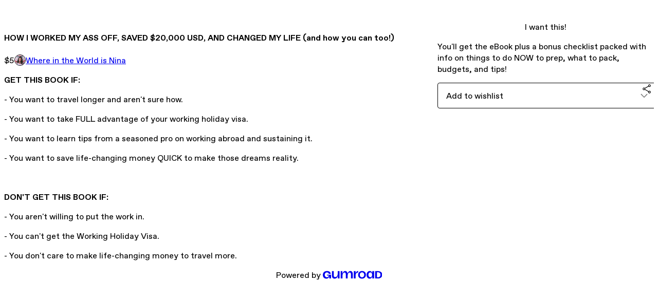

--- FILE ---
content_type: text/html; charset=utf-8
request_url: https://witwinina.gumroad.com/l/dqLdL
body_size: 5827
content:
<!DOCTYPE html>
<html lang="en">
  <head prefix="og: http://ogp.me/ns# fb: http://ogp.me/ns/fb# gumroad: http://ogp.me/ns/fb/gumroad#">
    <link rel="dns-prefetch" href="//assets.gumroad.com">
    <link rel="dns-prefetch" href="//static-2.gumroad.com">
    <link rel="dns-prefetch" href="//public-files.gumroad.com">
  <title inertia>HOW I WORKED MY ASS OFF, SAVED $20,000 USD, AND CHANGED MY LIFE (and how you can too!)</title>
  <meta name="action-cable-url" content="wss://cable.gumroad.com/cable" />
  <link rel="stylesheet" crossorigin="anonymous" href="https://assets.gumroad.com/packs/css/design-a50a2018.css" />
    <style>:root{--accent: 255 144 232;--contrast-accent: 0 0 0;--font-family: "ABC Favorit", "ABC Favorit", sans-serif;--color: 0 0 0;--primary: var(--color);--contrast-primary: 255 255 255;--filled: 255 255 255;--contrast-filled: var(--color);--body-bg: #ffffff;--active-bg: rgb(var(--color) / var(--gray-1));--border-alpha: 1}body{background-color:#ffffff;color:#000;font-family:"ABC Favorit", "ABC Favorit", sans-serif}
</style>

  <meta name="csrf-param" content="authenticity_token" />
<meta name="csrf-token" content="U6Q4BBIlmCF1SCEima0OopqZaMriCqu3O_ErxzdhcDB2pTd8TYb3mtkvd2V0BIFL-4zzQuuEjQkWpmYnqfoZIA" />
  <meta charset="utf-8">
  <meta content="149071038533330" property="fb:app_id">
  <meta content="http://www.facebook.com/gumroad" property="fb:page_id">
  <meta property="twitter:site" value="@gumroad">
  
    <meta content="Gumroad" property="og:site_name">
    <meta content="https://witwinina.gumroad.com/l/dqLdL" property="og:url">
    <meta content="GET THIS BOOK IF:- You want to travel longer and aren&#39;t sure how.- You want to take FULL advantage of your working holiday visa.- You want to learn tips from a seasoned pro on working abroad and sustaining it.- You want to save life-changing money QUICK to make those dreams reality.DON&#39;T GET THIS BOOK IF:- You aren&#39;t willing to put the work in.- You can&#39;t get the Working Holiday Visa.- You don&#39;t care to make life-changing money to travel more." property="og:description">
    <meta content="GET THIS BOOK IF:- You want to travel longer and aren&#39;t sure how.- You want to take FULL advantage of your working holiday visa.- You want to learn tips from a seasoned pro on working abroad and sustaining it.- You want to save life-changing money QUICK to make those dreams reality.DON&#39;T GET THIS BOOK IF:- You aren&#39;t willing to put the work in.- You can&#39;t get the Working Holiday Visa.- You don&#39;t care to make life-changing money to travel more." name="description">
    <meta content="dqLdL" property="product:retailer_item_id">
    <meta content="5.0" property="product:price:amount">
    <meta content="USD" property="product:price:currency">
    <meta content="gumroad:product" property="og:type">
    <meta property="twitter:card" value="summary_large_image" />
<meta property="twitter:title" value="HOW I WORKED MY ASS OFF, SAVED $20,000 USD, AND CHANGED MY LIFE (and how you can too!)" />
<meta property="twitter:domain" value="Gumroad" />
<meta property="twitter:description" value="GET THIS BOOK IF:- You want to travel longer and aren&#39;t sure how.- You want to take FULL advantage of your working holiday visa.- You want to learn tips from a seasoned pro on working abroad and su..." />
<meta property="twitter:image" value="https://public-files.gumroad.com/rl13ihi0dmgo1380gqxjgs84rkvn" />

      <link rel="preload" as="image" href="https://public-files.gumroad.com/rl13ihi0dmgo1380gqxjgs84rkvn">
      <link rel="preload" as="image" href="https://public-files.gumroad.com/9mmt9ub1h131mtz8e3pdy8qug1kv">
      <link rel="preload" as="image" href="https://public-files.gumroad.com/r4g4w7bqnenczf8gosny0sjpbvde">
  <meta property="og:image" content="https://public-files.gumroad.com/rl13ihi0dmgo1380gqxjgs84rkvn">
  <meta property="og:image:alt" content="">
  <meta property="og:title" content="HOW I WORKED MY ASS OFF, SAVED $20,000 USD, AND CHANGED MY LIFE (and how you can too!)">
  <meta property="gr:google_analytics:enabled" content="true">
  <meta property="gr:fb_pixel:enabled" content="true">
  <meta property="gr:logged_in_user:id" content="">
  <meta property="gr:environment" value="production">
  <meta property="gr:page:type" content="product">
  <meta property="gr:facebook_sdk:enabled" content="true">
  <meta content="initial-scale = 1.0, width = device-width" name="viewport">
  <meta property="stripe:pk" value="pk_live_Db80xIzLPWhKo1byPrnERmym">
  <meta property="stripe:api_version" value="2023-10-16; risk_in_requirements_beta=v1; retrieve_tax_forms_beta=v1;">
  <link href="/opensearch.xml" rel="search" type="application/opensearchdescription+xml" title="Gumroad">
    <link href="https://witwinina.gumroad.com/l/dqLdL" rel="canonical">


    <link href="https://public-files.gumroad.com/nlicb1fzcizuk2h634jva35rpqyc" rel="shortcut icon">
</head>

  <body id="product_page" class="group/body mac" style="">
    <div id="design-settings" data-settings="{&quot;font&quot;:{&quot;name&quot;:&quot;ABC Favorit&quot;,&quot;url&quot;:&quot;https://assets.gumroad.com/assets/ABCFavorit-Regular-26182c8c3addf6e4f8889817249c23b22c93233a8212e5e86574459e4dc926e2.woff2&quot;}}" style="display: none;"></div>
    <div id="user-agent-info" data-settings="{&quot;is_mobile&quot;:false}" style="display: none;"></div>
    <div class="react-entry-point" style="display:contents" id="Alert-react-component-b75743bf-4507-4f65-b7e3-050d1b59658c"><div class="fixed top-4 left-1/2 z-100 w-max max-w-[calc(100vw-2rem)] rounded bg-background md:max-w-sm invisible" style="transform:translateX(-50%) translateY(calc(-100% - var(--spacer-4)));transition:all 0.3s ease-out 0.5s"><div role="alert" class="flex items-start gap-2 rounded border border-border p-3"><div class="flex-1"><div></div></div></div></div></div>
      <script type="application/json" class="js-react-on-rails-component" data-component-name="Alert" data-dom-id="Alert-react-component-b75743bf-4507-4f65-b7e3-050d1b59658c">{"initial":null}</script>
      


    <div class="flex flex-col lg:flex-row h-screen">
      <main class="flex-1 flex flex-col lg:h-screen overflow-y-auto">
        <div class="flex-1 flex flex-col">
          


<noscript>
  <div id="javascript-notice">
    <strong>JavaScript is required to buy this product.</strong>
    Enable JavaScript in your browser settings and refresh this page to continue.
  </div>
</noscript>



  <script type="application/json" id="js-react-on-rails-context">{"railsEnv":"production","inMailer":false,"i18nLocale":"en","i18nDefaultLocale":"en","rorVersion":"14.0.4","rorPro":false,"href":"https://witwinina.gumroad.com/l/dqLdL","location":"/l/dqLdL","scheme":"https","host":"witwinina.gumroad.com","port":null,"pathname":"/l/dqLdL","search":null,"httpAcceptLanguage":null,"design_settings":{"font":{"name":"ABC Favorit","url":"https://assets.gumroad.com/assets/ABCFavorit-Regular-26182c8c3addf6e4f8889817249c23b22c93233a8212e5e86574459e4dc926e2.woff2"}},"domain_settings":{"scheme":"https","app_domain":"gumroad.com","root_domain":"gumroad.com","short_domain":"gum.co","discover_domain":"gumroad.com","third_party_analytics_domain":"gumroad-analytics.com","api_domain":"api.gumroad.com"},"user_agent_info":{"is_mobile":false},"logged_in_user":null,"current_seller":null,"csp_nonce":"GWg+8Vwn8QsxF+Ftkr0N8tia8vauf4hYVfq2IhJ20e8=","locale":"en-US","feature_flags":{"require_email_typo_acknowledgment":true,"disable_stripe_signup":true},"serverSide":false}</script>
<div class="react-entry-point" style="display:contents" id="ProductPage-react-component-8bdef8d2-2e2d-40d4-b1b7-dc6c29db587c"><section aria-label="Product information bar" class="border-0 bg-background" style="overflow:hidden;padding:0;height:0;transition:var(--transition-duration);flex-shrink:0;position:fixed;top:0;left:0;right:0;z-index:var(--z-index-menubar)"><div class="mx-auto flex max-w-product-page items-center justify-between gap-4 p-4 lg:px-8" style="transition:var(--transition-duration);margin-top:0"><div itemscope="" itemProp="offers" itemType="https://schema.org/Offer" class="flex items-center"><span class="group/tooltip relative inline-grid right"><span aria-describedby=":R4l:" style="display:contents"><div class="relative grid grid-flow-col border border-r-0 border-border"><div class="bg-accent px-2 py-1 text-accent-foreground" itemProp="price" content="5">$5</div><div class="border-border border-r-transparent border-[calc(0.5lh+--spacing(1))] border-l-1"></div><div class="absolute top-0 right-px bottom-0 border-accent border-r-transparent border-[calc(0.5lh+--spacing(1))] border-l-1"></div></div></span><span role="tooltip" id=":R4l:" class="absolute z-30 hidden w-40 max-w-max rounded-md bg-primary p-3 text-primary-foreground group-focus-within/tooltip:block group-hover/tooltip:block top-1/2 -translate-y-1/2 left-full translate-x-2"><div class="absolute border-6 border-transparent top-1/2 -translate-y-1/2 right-full border-r-primary"></div>$5</span></span><link itemProp="url" href="https://witwinina.gumroad.com/l/dqLdL"/><div itemProp="availability" hidden="">https://schema.org/InStock</div><div itemProp="priceCurrency" hidden="">usd</div><div itemProp="seller" itemType="https://schema.org/Person" hidden=""><div itemProp="name" hidden="">Where in the World is Nina</div></div></div><h3 class="hidden flex-1 lg:block">HOW I WORKED MY ASS OFF, SAVED $20,000 USD, AND CHANGED MY LIFE (and how you can too!)</h3><a href="https://gumroad.com/checkout?product=dqLdL&amp;quantity=1" target="_top" style="align-items:unset" class="inline-flex items-center justify-center gap-2 cursor-pointer border border-border rounded font-[inherit] no-underline transition-transform hover:-translate-1 hover:shadow active:translate-0 active:shadow-none disabled:opacity-30 disabled:hover:translate-0 disabled:hover:shadow-none px-4 py-3 text-base leading-[1.4] bg-accent text-accent-foreground">I want this!</a></div></section><section class="border-b border-border"><div class="mx-auto w-full max-w-product-page lg:py-16 p-4 lg:px-8"><article class="relative grid rounded border border-border bg-background lg:grid-cols-[2fr_1fr]"><figure class="group relative col-span-full overflow-hidden rounded-t border-b border-border bg-(image:--product-cover-placeholder) bg-cover" aria-label="Product preview"><button class="absolute top-1/2 z-1 mx-3 h-8 w-8 -translate-y-1/2 items-center justify-center all-unset rounded-full border border-border bg-background hidden group-hover:flex right-0" aria-label="Show next cover"><span class="icon icon-arrow-right"></span></button><div class="flex h-full snap-x snap-mandatory items-center overflow-x-scroll overflow-y-hidden [scrollbar-width:none] [&amp;::-webkit-scrollbar]:hidden" style="aspect-ratio:1.5098039215686274"><div role="tabpanel" id="037c61fbb5dba7837dff4e966f315bf1" class="mt-0! flex min-h-[1px] flex-[1_0_100%] snap-start justify-center border-0! p-0!"></div><div role="tabpanel" id="c90b77946cabc215d35ad9164bbc8c3b" class="mt-0! flex min-h-[1px] flex-[1_0_100%] snap-start justify-center border-0! p-0!"></div><div role="tabpanel" id="6cedbe28cc14c74b3792fd17acfcac33" class="mt-0! flex min-h-[1px] flex-[1_0_100%] snap-start justify-center border-0! p-0!"></div></div><div role="tablist" aria-label="Select a cover" class="absolute bottom-0 flex w-full flex-wrap justify-center gap-2 p-3"><div role="tab" aria-label="Show cover 1" aria-selected="true" aria-controls="037c61fbb5dba7837dff4e966f315bf1" class="block rounded-full border border-current p-2 bg-current"></div><div role="tab" aria-label="Show cover 2" aria-selected="false" aria-controls="c90b77946cabc215d35ad9164bbc8c3b" class="block rounded-full border border-current bg-background p-2"></div><div role="tab" aria-label="Show cover 3" aria-selected="false" aria-controls="6cedbe28cc14c74b3792fd17acfcac33" class="block rounded-full border border-current bg-background p-2"></div></div></figure><section class="lg:border-r"><header class="grid gap-4 p-6 not-first:border-t"><h1 itemProp="name">HOW I WORKED MY ASS OFF, SAVED $20,000 USD, AND CHANGED MY LIFE (and how you can too!)</h1></header><section class="grid grid-cols-[auto_1fr] gap-[1px] border-t border-border p-0 sm:grid-cols-[auto_auto_minmax(max-content,1fr)]"><div class="px-6 py-4 outline outline-offset-0 outline-border"><div itemscope="" itemProp="offers" itemType="https://schema.org/Offer" class="flex items-center"><span class="group/tooltip relative inline-grid right"><span aria-describedby=":Rl79:" style="display:contents"><div class="relative grid grid-flow-col border border-r-0 border-border"><div class="bg-accent px-2 py-1 text-accent-foreground" itemProp="price" content="5">$5</div><div class="border-border border-r-transparent border-[calc(0.5lh+--spacing(1))] border-l-1"></div><div class="absolute top-0 right-px bottom-0 border-accent border-r-transparent border-[calc(0.5lh+--spacing(1))] border-l-1"></div></div></span><span role="tooltip" id=":Rl79:" class="absolute z-30 hidden w-40 max-w-max rounded-md bg-primary p-3 text-primary-foreground group-focus-within/tooltip:block group-hover/tooltip:block top-1/2 -translate-y-1/2 left-full translate-x-2"><div class="absolute border-6 border-transparent top-1/2 -translate-y-1/2 right-full border-r-primary"></div>$5</span></span><link itemProp="url" href="https://witwinina.gumroad.com/l/dqLdL"/><div itemProp="availability" hidden="">https://schema.org/InStock</div><div itemProp="priceCurrency" hidden="">usd</div><div itemProp="seller" itemType="https://schema.org/Person" hidden=""><div itemProp="name" hidden="">Where in the World is Nina</div></div></div></div><div class="flex flex-wrap items-center gap-2 px-6 py-4 outline outline-offset-0 outline-border sm:col-[2/-1]"><a href="https://witwinina.gumroad.com/" target="_blank" class="relative flex items-center gap-2" rel="noreferrer"><img class="user-avatar" src="https://public-files.gumroad.com/nlicb1fzcizuk2h634jva35rpqyc"/>Where in the World is Nina</a></div></section><section class="border-t border-border p-6"><div class="rich-text">


<p><b>GET THIS BOOK IF:</b></p><p>- You want to travel longer and aren't sure how.</p><p>- You want to take FULL advantage of your working holiday visa.</p><p>- You want to learn tips from a seasoned pro on working abroad and sustaining it.</p><p>- You want to save life-changing money QUICK to make those dreams reality.</p><p><br></p><p><b>DON'T GET THIS BOOK IF:</b></p><p>- You aren't willing to put the work in.</p><p>- You can't get the Working Holiday Visa.</p><p>- You don't care to make life-changing money to travel more.</p>


</div></section></section><section><section class="grid gap-4 p-6 not-first:border-t"><a href="https://gumroad.com/checkout?product=dqLdL&amp;quantity=1" target="_top" style="align-items:unset" class="inline-flex items-center justify-center gap-2 cursor-pointer border border-border rounded font-[inherit] no-underline transition-transform hover:-translate-1 hover:shadow active:translate-0 active:shadow-none disabled:opacity-30 disabled:hover:translate-0 disabled:hover:shadow-none px-4 py-3 text-base leading-[1.4] bg-accent text-accent-foreground">I want this!</a><div class="grid divide-y divide-solid divide-border rounded border border-border bg-background"><p class="flex flex-wrap items-center justify-between gap-4 p-4">You&#x27;ll get the eBook plus a bonus checklist packed with info on things to do NOW to prep, what to pack, budgets, and tips!</p></div><div class="grid grid-cols-[1fr_auto] gap-2"><div class="combobox"><div role="combobox" aria-expanded="false" aria-controls=":R5op9:" tabindex="0" class="input " aria-label="Add to wishlist"><span class="fake-input text-singleline">Add to wishlist</span><span class="icon icon-outline-cheveron-down"></span></div><div hidden=""><datalist id=":R5op9:"><div role="option" id=":R5op9:-0" class=""><div><span class="icon icon-plus"></span> New wishlist</div></div></datalist></div></div><details class="popover toggle"><summary aria-label="Share" aria-haspopup="true" aria-expanded="false"><span class="group/tooltip relative inline-grid bottom"><span aria-describedby=":Rpop9:" style="display:contents"><button class="inline-flex items-center justify-center gap-2 cursor-pointer border border-border rounded text-current font-[inherit] no-underline transition-transform hover:-translate-1 hover:shadow active:translate-0 active:shadow-none disabled:opacity-30 disabled:hover:translate-0 disabled:hover:shadow-none px-4 py-3 text-base leading-[1.4] bg-transparent" type="button" aria-label="Share"><span class="icon icon-share"></span></button></span><span role="tooltip" id=":Rpop9:" class="absolute z-30 hidden w-40 max-w-max rounded-md bg-primary p-3 text-primary-foreground group-focus-within/tooltip:block group-hover/tooltip:block left-1/2 -translate-x-1/2 top-full translate-y-2"><div class="absolute border-6 border-transparent left-1/2 -translate-x-1/2 bottom-full border-b-primary"></div>Share</span></span></summary><div class="dropdown" style="translate:min(0px - 100% - var(--spacer-4), 0px);max-width:calc(0px - 2 * var(--spacer-4))"><div class="grid grid-cols-1 gap-4"><a href="https://twitter.com/intent/tweet?url=https%3A%2F%2Fwitwinina.gumroad.com%2Fl%2FdqLdL&amp;text=Buy%20HOW%20I%20WORKED%20MY%20ASS%20OFF%2C%20SAVED%20%2420%2C000%20USD%2C%20AND%20CHANGED%20MY%20LIFE%20(and%20how%20you%20can%20too!)%20on%20%40Gumroad" target="_blank" rel="noopener noreferrer" class="inline-flex items-center justify-center gap-2 cursor-pointer border rounded font-[inherit] no-underline transition-transform hover:-translate-1 hover:shadow active:translate-0 active:shadow-none disabled:opacity-30 disabled:hover:translate-0 disabled:hover:shadow-none px-4 py-3 text-base leading-[1.4] bg-black text-white border-black"><span class="brand-icon brand-icon-twitter"></span>Share on X</a><a href="https://www.facebook.com/sharer/sharer.php?u=https%3A%2F%2Fwitwinina.gumroad.com%2Fl%2FdqLdL&amp;quote=HOW%20I%20WORKED%20MY%20ASS%20OFF%2C%20SAVED%20%2420%2C000%20USD%2C%20AND%20CHANGED%20MY%20LIFE%20(and%20how%20you%20can%20too!)" target="_blank" rel="noopener noreferrer" class="inline-flex items-center justify-center gap-2 cursor-pointer border rounded font-[inherit] no-underline transition-transform hover:-translate-1 hover:shadow active:translate-0 active:shadow-none disabled:opacity-30 disabled:hover:translate-0 disabled:hover:shadow-none px-4 py-3 text-base leading-[1.4] bg-[#4267b2] text-white border-[#4267b2]"><span class="brand-icon brand-icon-facebook"></span>Share on Facebook</a><span class="group/tooltip relative inline-grid bottom"><span aria-describedby=":R79op9:" style="display:contents"><span class="contents"><button class="inline-flex items-center justify-center gap-2 cursor-pointer border border-border rounded text-current font-[inherit] no-underline transition-transform hover:-translate-1 hover:shadow active:translate-0 active:shadow-none disabled:opacity-30 disabled:hover:translate-0 disabled:hover:shadow-none px-4 py-3 text-base leading-[1.4] bg-transparent" type="button" aria-label="Copy product URL"><span class="icon icon-link"></span> Copy link</button></span></span><span role="tooltip" id=":R79op9:" class="absolute z-30 hidden w-40 max-w-max rounded-md bg-primary p-3 text-primary-foreground group-focus-within/tooltip:block group-hover/tooltip:block left-1/2 -translate-x-1/2 top-full translate-y-2"><div class="absolute border-6 border-transparent left-1/2 -translate-x-1/2 bottom-full border-b-primary"></div>Copy product URL</span></span></div></div></details></div></section></section></article></div></section><footer class="px-4 py-8 text-center lg:py-16"><div>Powered by <a href="https://gumroad.com/" class="logo-full" aria-label="Gumroad"></a></div></footer></div>
      <script type="application/json" class="js-react-on-rails-component" data-component-name="ProductPage" data-dom-id="ProductPage-react-component-8bdef8d2-2e2d-40d4-b1b7-dc6c29db587c">{"product":{"id":"bAT3cTShy9SghiVVWaSeFQ==","permalink":"dqLdL","name":"HOW I WORKED MY ASS OFF, SAVED $20,000 USD, AND CHANGED MY LIFE (and how you can too!)","seller":{"id":"7432414415080","name":"Where in the World is Nina","avatar_url":"https://public-files.gumroad.com/nlicb1fzcizuk2h634jva35rpqyc","profile_url":"https://witwinina.gumroad.com/"},"collaborating_user":null,"covers":[{"url":"https://public-files.gumroad.com/rl13ihi0dmgo1380gqxjgs84rkvn","original_url":"https://public-files.gumroad.com/upuxkeuejyw3p5aodw6ete5z7ups","thumbnail":null,"id":"037c61fbb5dba7837dff4e966f315bf1","type":"image","filetype":"jpg","width":670,"height":443,"native_width":4928,"native_height":3264},{"url":"https://public-files.gumroad.com/9mmt9ub1h131mtz8e3pdy8qug1kv","original_url":"https://public-files.gumroad.com/xbttfrv9bfz3vtec1xke1hhisz2i","thumbnail":null,"id":"c90b77946cabc215d35ad9164bbc8c3b","type":"image","filetype":"jpg","width":670,"height":867,"native_width":1275,"native_height":1650},{"url":"https://public-files.gumroad.com/r4g4w7bqnenczf8gosny0sjpbvde","original_url":"https://public-files.gumroad.com/8tny020z19sjuhusuw2cvmmtg6to","thumbnail":null,"id":"6cedbe28cc14c74b3792fd17acfcac33","type":"image","filetype":"jpg","width":670,"height":867,"native_width":1275,"native_height":1650}],"main_cover_id":"037c61fbb5dba7837dff4e966f315bf1","thumbnail_url":null,"quantity_remaining":null,"long_url":"https://witwinina.gumroad.com/l/dqLdL","is_sales_limited":false,"ratings":null,"custom_button_text_option":"i_want_this_prompt","is_compliance_blocked":false,"is_published":true,"is_stream_only":false,"streamable":false,"sales_count":null,"summary":"You'll get the eBook plus a bonus checklist packed with info on things to do NOW to prep, what to pack, budgets, and tips!","attributes":[],"description_html":"\n\n\n\u003cp\u003e\u003cb\u003eGET THIS BOOK IF:\u003c/b\u003e\u003c/p\u003e\u003cp\u003e- You want to travel longer and aren't sure how.\u003c/p\u003e\u003cp\u003e- You want to take FULL advantage of your working holiday visa.\u003c/p\u003e\u003cp\u003e- You want to learn tips from a seasoned pro on working abroad and sustaining it.\u003c/p\u003e\u003cp\u003e- You want to save life-changing money QUICK to make those dreams reality.\u003c/p\u003e\u003cp\u003e\u003cbr\u003e\u003c/p\u003e\u003cp\u003e\u003cb\u003eDON'T GET THIS BOOK IF:\u003c/b\u003e\u003c/p\u003e\u003cp\u003e- You aren't willing to put the work in.\u003c/p\u003e\u003cp\u003e- You can't get the Working Holiday Visa.\u003c/p\u003e\u003cp\u003e- You don't care to make life-changing money to travel more.\u003c/p\u003e\n\n\n","currency_code":"usd","price_cents":500,"rental_price_cents":null,"pwyw":null,"eligible_for_installment_plans":true,"allow_installment_plan":false,"installment_plan":null,"is_legacy_subscription":false,"is_tiered_membership":false,"is_physical":false,"custom_view_content_button_text":null,"is_multiseat_license":false,"hide_sold_out_variants":false,"native_type":"digital","preorder":null,"duration_in_months":null,"rental":null,"is_quantity_enabled":false,"free_trial":null,"recurrences":null,"options":[],"analytics":{"google_analytics_id":null,"facebook_pixel_id":"","free_sales":false},"has_third_party_analytics":false,"ppp_details":null,"can_edit":false,"refund_policy":null,"bundle_products":[],"public_files":[],"audio_previews_enabled":true},"discount_code":null,"purchase":null,"wishlists":[],"currency_code":"usd","show_ratings_filter":false,"creator_profile":{"external_id":"7432414415080","avatar_url":"https://public-files.gumroad.com/nlicb1fzcizuk2h634jva35rpqyc","name":"Where in the World is Nina","twitter_handle":null,"subdomain":"witwinina.gumroad.com"},"sections":[],"main_section_index":0}</script>
      


        </div>
      </main>
    </div>
    <script src="https://assets.gumroad.com/assets/application-cbf244e9109e70d7b04497041636f00173a1e588f9b879b3a3ef11f8dfb86e5c.js" type="333af9d480235090fc1f25f4-text/javascript"></script>
    
        <script src="https://assets.gumroad.com/packs/js/webpack-runtime-b989bb63e2b9fa9f3fd1.js" defer="defer" type="333af9d480235090fc1f25f4-text/javascript"></script>
<script src="https://assets.gumroad.com/packs/js/webpack-commons-e0dfba1bc7a7d653b11c.js" defer="defer" type="333af9d480235090fc1f25f4-text/javascript"></script>
<script src="https://assets.gumroad.com/packs/js/4310-8e30f8c83c57f5ce1cdf.js" defer="defer" type="333af9d480235090fc1f25f4-text/javascript"></script>
<script src="https://assets.gumroad.com/packs/js/product-330b58125e8cef01fc29.js" defer="defer" type="333af9d480235090fc1f25f4-text/javascript"></script>

  <script src="/cdn-cgi/scripts/7d0fa10a/cloudflare-static/rocket-loader.min.js" data-cf-settings="333af9d480235090fc1f25f4-|49" defer></script><script defer src="https://static.cloudflareinsights.com/beacon.min.js/vcd15cbe7772f49c399c6a5babf22c1241717689176015" integrity="sha512-ZpsOmlRQV6y907TI0dKBHq9Md29nnaEIPlkf84rnaERnq6zvWvPUqr2ft8M1aS28oN72PdrCzSjY4U6VaAw1EQ==" nonce="GWg+8Vwn8QsxF+Ftkr0N8tia8vauf4hYVfq2IhJ20e8=" data-cf-beacon='{"rayId":"9c3432a82ff7f162","version":"2025.9.1","serverTiming":{"name":{"cfExtPri":true,"cfEdge":true,"cfOrigin":true,"cfL4":true,"cfSpeedBrain":true,"cfCacheStatus":true}},"token":"5070e21320304a1ba2b0a42ce9682840","b":1}' crossorigin="anonymous"></script>
</body>
</html>
